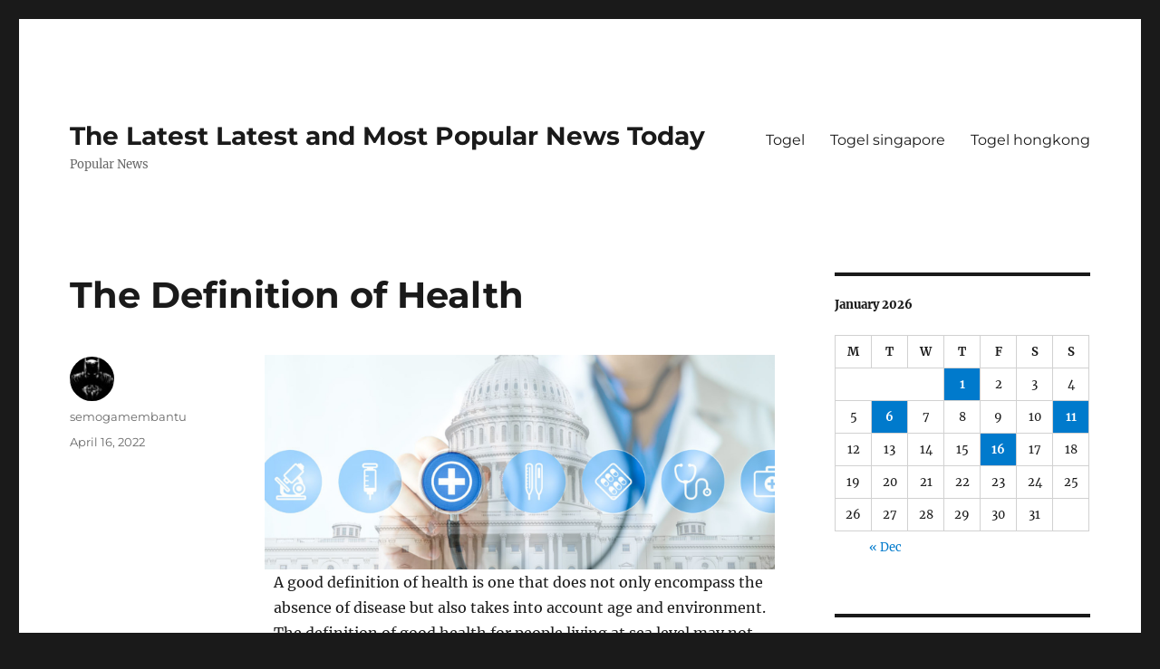

--- FILE ---
content_type: text/html; charset=UTF-8
request_url: http://toshangrilainn.com/the-definition-of-health-14/
body_size: 11850
content:
<!DOCTYPE html>
<html lang="en-US" class="no-js">
<head>
	<meta charset="UTF-8">
	<meta name="viewport" content="width=device-width, initial-scale=1.0">
	<link rel="profile" href="https://gmpg.org/xfn/11">
		<script>
(function(html){html.className = html.className.replace(/\bno-js\b/,'js')})(document.documentElement);
//# sourceURL=twentysixteen_javascript_detection
</script>
<meta name='robots' content='index, follow, max-image-preview:large, max-snippet:-1, max-video-preview:-1' />

	<!-- This site is optimized with the Yoast SEO plugin v26.7 - https://yoast.com/wordpress/plugins/seo/ -->
	<title>Understanding Health: Definition and Key Concepts Explained</title>
	<meta name="description" content="Discover the true meaning of health, exploring physical, mental, and social well-being. Learn how to achieve a balanced, healthy life." />
	<link rel="canonical" href="https://toshangrilainn.com/the-definition-of-health-14/" />
	<meta property="og:locale" content="en_US" />
	<meta property="og:type" content="article" />
	<meta property="og:title" content="Understanding Health: Definition and Key Concepts Explained" />
	<meta property="og:description" content="Discover the true meaning of health, exploring physical, mental, and social well-being. Learn how to achieve a balanced, healthy life." />
	<meta property="og:url" content="https://toshangrilainn.com/the-definition-of-health-14/" />
	<meta property="og:site_name" content="The Latest Latest and Most Popular News Today" />
	<meta property="article:published_time" content="2022-04-16T21:56:33+00:00" />
	<meta property="og:image" content="https://i.imgur.com/x41AOAt.jpg" />
	<meta name="author" content="semogamembantu" />
	<meta name="twitter:card" content="summary_large_image" />
	<meta name="twitter:label1" content="Written by" />
	<meta name="twitter:data1" content="semogamembantu" />
	<meta name="twitter:label2" content="Est. reading time" />
	<meta name="twitter:data2" content="2 minutes" />
	<script type="application/ld+json" class="yoast-schema-graph">{"@context":"https://schema.org","@graph":[{"@type":"Article","@id":"https://toshangrilainn.com/the-definition-of-health-14/#article","isPartOf":{"@id":"https://toshangrilainn.com/the-definition-of-health-14/"},"author":{"name":"semogamembantu","@id":"http://toshangrilainn.com/#/schema/person/4a6ab14fed24fd38266b55a349eea5d4"},"headline":"The Definition of Health","datePublished":"2022-04-16T21:56:33+00:00","mainEntityOfPage":{"@id":"https://toshangrilainn.com/the-definition-of-health-14/"},"wordCount":492,"image":{"@id":"https://toshangrilainn.com/the-definition-of-health-14/#primaryimage"},"thumbnailUrl":"https://i.imgur.com/x41AOAt.jpg","articleSection":["Breaking News"],"inLanguage":"en-US"},{"@type":"WebPage","@id":"https://toshangrilainn.com/the-definition-of-health-14/","url":"https://toshangrilainn.com/the-definition-of-health-14/","name":"Understanding Health: Definition and Key Concepts Explained","isPartOf":{"@id":"http://toshangrilainn.com/#website"},"primaryImageOfPage":{"@id":"https://toshangrilainn.com/the-definition-of-health-14/#primaryimage"},"image":{"@id":"https://toshangrilainn.com/the-definition-of-health-14/#primaryimage"},"thumbnailUrl":"https://i.imgur.com/x41AOAt.jpg","datePublished":"2022-04-16T21:56:33+00:00","author":{"@id":"http://toshangrilainn.com/#/schema/person/4a6ab14fed24fd38266b55a349eea5d4"},"description":"Discover the true meaning of health, exploring physical, mental, and social well-being. Learn how to achieve a balanced, healthy life.","breadcrumb":{"@id":"https://toshangrilainn.com/the-definition-of-health-14/#breadcrumb"},"inLanguage":"en-US","potentialAction":[{"@type":"ReadAction","target":["https://toshangrilainn.com/the-definition-of-health-14/"]}]},{"@type":"ImageObject","inLanguage":"en-US","@id":"https://toshangrilainn.com/the-definition-of-health-14/#primaryimage","url":"https://i.imgur.com/x41AOAt.jpg","contentUrl":"https://i.imgur.com/x41AOAt.jpg"},{"@type":"BreadcrumbList","@id":"https://toshangrilainn.com/the-definition-of-health-14/#breadcrumb","itemListElement":[{"@type":"ListItem","position":1,"name":"Home","item":"http://toshangrilainn.com/"},{"@type":"ListItem","position":2,"name":"The Definition of Health"}]},{"@type":"WebSite","@id":"http://toshangrilainn.com/#website","url":"http://toshangrilainn.com/","name":"The Latest Latest and Most Popular News Today","description":"Popular News","potentialAction":[{"@type":"SearchAction","target":{"@type":"EntryPoint","urlTemplate":"http://toshangrilainn.com/?s={search_term_string}"},"query-input":{"@type":"PropertyValueSpecification","valueRequired":true,"valueName":"search_term_string"}}],"inLanguage":"en-US"},{"@type":"Person","@id":"http://toshangrilainn.com/#/schema/person/4a6ab14fed24fd38266b55a349eea5d4","name":"semogamembantu","image":{"@type":"ImageObject","inLanguage":"en-US","@id":"http://toshangrilainn.com/#/schema/person/image/","url":"https://secure.gravatar.com/avatar/79e4f95737397fa3bbda16d87679fe928462d63e8371d690e04fa9e7c02ad698?s=96&d=mm&r=g","contentUrl":"https://secure.gravatar.com/avatar/79e4f95737397fa3bbda16d87679fe928462d63e8371d690e04fa9e7c02ad698?s=96&d=mm&r=g","caption":"semogamembantu"},"sameAs":["https://toshangrilainn.com"],"url":"http://toshangrilainn.com/author/semogamembantu/"}]}</script>
	<!-- / Yoast SEO plugin. -->


<link rel="alternate" type="application/rss+xml" title="The Latest Latest and Most Popular News Today &raquo; Feed" href="http://toshangrilainn.com/feed/" />
<link rel="alternate" title="oEmbed (JSON)" type="application/json+oembed" href="http://toshangrilainn.com/wp-json/oembed/1.0/embed?url=http%3A%2F%2Ftoshangrilainn.com%2Fthe-definition-of-health-14%2F" />
<link rel="alternate" title="oEmbed (XML)" type="text/xml+oembed" href="http://toshangrilainn.com/wp-json/oembed/1.0/embed?url=http%3A%2F%2Ftoshangrilainn.com%2Fthe-definition-of-health-14%2F&#038;format=xml" />
<style id='wp-img-auto-sizes-contain-inline-css'>
img:is([sizes=auto i],[sizes^="auto," i]){contain-intrinsic-size:3000px 1500px}
/*# sourceURL=wp-img-auto-sizes-contain-inline-css */
</style>
<style id='wp-emoji-styles-inline-css'>

	img.wp-smiley, img.emoji {
		display: inline !important;
		border: none !important;
		box-shadow: none !important;
		height: 1em !important;
		width: 1em !important;
		margin: 0 0.07em !important;
		vertical-align: -0.1em !important;
		background: none !important;
		padding: 0 !important;
	}
/*# sourceURL=wp-emoji-styles-inline-css */
</style>
<style id='wp-block-library-inline-css'>
:root{--wp-block-synced-color:#7a00df;--wp-block-synced-color--rgb:122,0,223;--wp-bound-block-color:var(--wp-block-synced-color);--wp-editor-canvas-background:#ddd;--wp-admin-theme-color:#007cba;--wp-admin-theme-color--rgb:0,124,186;--wp-admin-theme-color-darker-10:#006ba1;--wp-admin-theme-color-darker-10--rgb:0,107,160.5;--wp-admin-theme-color-darker-20:#005a87;--wp-admin-theme-color-darker-20--rgb:0,90,135;--wp-admin-border-width-focus:2px}@media (min-resolution:192dpi){:root{--wp-admin-border-width-focus:1.5px}}.wp-element-button{cursor:pointer}:root .has-very-light-gray-background-color{background-color:#eee}:root .has-very-dark-gray-background-color{background-color:#313131}:root .has-very-light-gray-color{color:#eee}:root .has-very-dark-gray-color{color:#313131}:root .has-vivid-green-cyan-to-vivid-cyan-blue-gradient-background{background:linear-gradient(135deg,#00d084,#0693e3)}:root .has-purple-crush-gradient-background{background:linear-gradient(135deg,#34e2e4,#4721fb 50%,#ab1dfe)}:root .has-hazy-dawn-gradient-background{background:linear-gradient(135deg,#faaca8,#dad0ec)}:root .has-subdued-olive-gradient-background{background:linear-gradient(135deg,#fafae1,#67a671)}:root .has-atomic-cream-gradient-background{background:linear-gradient(135deg,#fdd79a,#004a59)}:root .has-nightshade-gradient-background{background:linear-gradient(135deg,#330968,#31cdcf)}:root .has-midnight-gradient-background{background:linear-gradient(135deg,#020381,#2874fc)}:root{--wp--preset--font-size--normal:16px;--wp--preset--font-size--huge:42px}.has-regular-font-size{font-size:1em}.has-larger-font-size{font-size:2.625em}.has-normal-font-size{font-size:var(--wp--preset--font-size--normal)}.has-huge-font-size{font-size:var(--wp--preset--font-size--huge)}.has-text-align-center{text-align:center}.has-text-align-left{text-align:left}.has-text-align-right{text-align:right}.has-fit-text{white-space:nowrap!important}#end-resizable-editor-section{display:none}.aligncenter{clear:both}.items-justified-left{justify-content:flex-start}.items-justified-center{justify-content:center}.items-justified-right{justify-content:flex-end}.items-justified-space-between{justify-content:space-between}.screen-reader-text{border:0;clip-path:inset(50%);height:1px;margin:-1px;overflow:hidden;padding:0;position:absolute;width:1px;word-wrap:normal!important}.screen-reader-text:focus{background-color:#ddd;clip-path:none;color:#444;display:block;font-size:1em;height:auto;left:5px;line-height:normal;padding:15px 23px 14px;text-decoration:none;top:5px;width:auto;z-index:100000}html :where(.has-border-color){border-style:solid}html :where([style*=border-top-color]){border-top-style:solid}html :where([style*=border-right-color]){border-right-style:solid}html :where([style*=border-bottom-color]){border-bottom-style:solid}html :where([style*=border-left-color]){border-left-style:solid}html :where([style*=border-width]){border-style:solid}html :where([style*=border-top-width]){border-top-style:solid}html :where([style*=border-right-width]){border-right-style:solid}html :where([style*=border-bottom-width]){border-bottom-style:solid}html :where([style*=border-left-width]){border-left-style:solid}html :where(img[class*=wp-image-]){height:auto;max-width:100%}:where(figure){margin:0 0 1em}html :where(.is-position-sticky){--wp-admin--admin-bar--position-offset:var(--wp-admin--admin-bar--height,0px)}@media screen and (max-width:600px){html :where(.is-position-sticky){--wp-admin--admin-bar--position-offset:0px}}

/*# sourceURL=wp-block-library-inline-css */
</style><style id='global-styles-inline-css'>
:root{--wp--preset--aspect-ratio--square: 1;--wp--preset--aspect-ratio--4-3: 4/3;--wp--preset--aspect-ratio--3-4: 3/4;--wp--preset--aspect-ratio--3-2: 3/2;--wp--preset--aspect-ratio--2-3: 2/3;--wp--preset--aspect-ratio--16-9: 16/9;--wp--preset--aspect-ratio--9-16: 9/16;--wp--preset--color--black: #000000;--wp--preset--color--cyan-bluish-gray: #abb8c3;--wp--preset--color--white: #fff;--wp--preset--color--pale-pink: #f78da7;--wp--preset--color--vivid-red: #cf2e2e;--wp--preset--color--luminous-vivid-orange: #ff6900;--wp--preset--color--luminous-vivid-amber: #fcb900;--wp--preset--color--light-green-cyan: #7bdcb5;--wp--preset--color--vivid-green-cyan: #00d084;--wp--preset--color--pale-cyan-blue: #8ed1fc;--wp--preset--color--vivid-cyan-blue: #0693e3;--wp--preset--color--vivid-purple: #9b51e0;--wp--preset--color--dark-gray: #1a1a1a;--wp--preset--color--medium-gray: #686868;--wp--preset--color--light-gray: #e5e5e5;--wp--preset--color--blue-gray: #4d545c;--wp--preset--color--bright-blue: #007acc;--wp--preset--color--light-blue: #9adffd;--wp--preset--color--dark-brown: #402b30;--wp--preset--color--medium-brown: #774e24;--wp--preset--color--dark-red: #640c1f;--wp--preset--color--bright-red: #ff675f;--wp--preset--color--yellow: #ffef8e;--wp--preset--gradient--vivid-cyan-blue-to-vivid-purple: linear-gradient(135deg,rgb(6,147,227) 0%,rgb(155,81,224) 100%);--wp--preset--gradient--light-green-cyan-to-vivid-green-cyan: linear-gradient(135deg,rgb(122,220,180) 0%,rgb(0,208,130) 100%);--wp--preset--gradient--luminous-vivid-amber-to-luminous-vivid-orange: linear-gradient(135deg,rgb(252,185,0) 0%,rgb(255,105,0) 100%);--wp--preset--gradient--luminous-vivid-orange-to-vivid-red: linear-gradient(135deg,rgb(255,105,0) 0%,rgb(207,46,46) 100%);--wp--preset--gradient--very-light-gray-to-cyan-bluish-gray: linear-gradient(135deg,rgb(238,238,238) 0%,rgb(169,184,195) 100%);--wp--preset--gradient--cool-to-warm-spectrum: linear-gradient(135deg,rgb(74,234,220) 0%,rgb(151,120,209) 20%,rgb(207,42,186) 40%,rgb(238,44,130) 60%,rgb(251,105,98) 80%,rgb(254,248,76) 100%);--wp--preset--gradient--blush-light-purple: linear-gradient(135deg,rgb(255,206,236) 0%,rgb(152,150,240) 100%);--wp--preset--gradient--blush-bordeaux: linear-gradient(135deg,rgb(254,205,165) 0%,rgb(254,45,45) 50%,rgb(107,0,62) 100%);--wp--preset--gradient--luminous-dusk: linear-gradient(135deg,rgb(255,203,112) 0%,rgb(199,81,192) 50%,rgb(65,88,208) 100%);--wp--preset--gradient--pale-ocean: linear-gradient(135deg,rgb(255,245,203) 0%,rgb(182,227,212) 50%,rgb(51,167,181) 100%);--wp--preset--gradient--electric-grass: linear-gradient(135deg,rgb(202,248,128) 0%,rgb(113,206,126) 100%);--wp--preset--gradient--midnight: linear-gradient(135deg,rgb(2,3,129) 0%,rgb(40,116,252) 100%);--wp--preset--font-size--small: 13px;--wp--preset--font-size--medium: 20px;--wp--preset--font-size--large: 36px;--wp--preset--font-size--x-large: 42px;--wp--preset--spacing--20: 0.44rem;--wp--preset--spacing--30: 0.67rem;--wp--preset--spacing--40: 1rem;--wp--preset--spacing--50: 1.5rem;--wp--preset--spacing--60: 2.25rem;--wp--preset--spacing--70: 3.38rem;--wp--preset--spacing--80: 5.06rem;--wp--preset--shadow--natural: 6px 6px 9px rgba(0, 0, 0, 0.2);--wp--preset--shadow--deep: 12px 12px 50px rgba(0, 0, 0, 0.4);--wp--preset--shadow--sharp: 6px 6px 0px rgba(0, 0, 0, 0.2);--wp--preset--shadow--outlined: 6px 6px 0px -3px rgb(255, 255, 255), 6px 6px rgb(0, 0, 0);--wp--preset--shadow--crisp: 6px 6px 0px rgb(0, 0, 0);}:where(.is-layout-flex){gap: 0.5em;}:where(.is-layout-grid){gap: 0.5em;}body .is-layout-flex{display: flex;}.is-layout-flex{flex-wrap: wrap;align-items: center;}.is-layout-flex > :is(*, div){margin: 0;}body .is-layout-grid{display: grid;}.is-layout-grid > :is(*, div){margin: 0;}:where(.wp-block-columns.is-layout-flex){gap: 2em;}:where(.wp-block-columns.is-layout-grid){gap: 2em;}:where(.wp-block-post-template.is-layout-flex){gap: 1.25em;}:where(.wp-block-post-template.is-layout-grid){gap: 1.25em;}.has-black-color{color: var(--wp--preset--color--black) !important;}.has-cyan-bluish-gray-color{color: var(--wp--preset--color--cyan-bluish-gray) !important;}.has-white-color{color: var(--wp--preset--color--white) !important;}.has-pale-pink-color{color: var(--wp--preset--color--pale-pink) !important;}.has-vivid-red-color{color: var(--wp--preset--color--vivid-red) !important;}.has-luminous-vivid-orange-color{color: var(--wp--preset--color--luminous-vivid-orange) !important;}.has-luminous-vivid-amber-color{color: var(--wp--preset--color--luminous-vivid-amber) !important;}.has-light-green-cyan-color{color: var(--wp--preset--color--light-green-cyan) !important;}.has-vivid-green-cyan-color{color: var(--wp--preset--color--vivid-green-cyan) !important;}.has-pale-cyan-blue-color{color: var(--wp--preset--color--pale-cyan-blue) !important;}.has-vivid-cyan-blue-color{color: var(--wp--preset--color--vivid-cyan-blue) !important;}.has-vivid-purple-color{color: var(--wp--preset--color--vivid-purple) !important;}.has-black-background-color{background-color: var(--wp--preset--color--black) !important;}.has-cyan-bluish-gray-background-color{background-color: var(--wp--preset--color--cyan-bluish-gray) !important;}.has-white-background-color{background-color: var(--wp--preset--color--white) !important;}.has-pale-pink-background-color{background-color: var(--wp--preset--color--pale-pink) !important;}.has-vivid-red-background-color{background-color: var(--wp--preset--color--vivid-red) !important;}.has-luminous-vivid-orange-background-color{background-color: var(--wp--preset--color--luminous-vivid-orange) !important;}.has-luminous-vivid-amber-background-color{background-color: var(--wp--preset--color--luminous-vivid-amber) !important;}.has-light-green-cyan-background-color{background-color: var(--wp--preset--color--light-green-cyan) !important;}.has-vivid-green-cyan-background-color{background-color: var(--wp--preset--color--vivid-green-cyan) !important;}.has-pale-cyan-blue-background-color{background-color: var(--wp--preset--color--pale-cyan-blue) !important;}.has-vivid-cyan-blue-background-color{background-color: var(--wp--preset--color--vivid-cyan-blue) !important;}.has-vivid-purple-background-color{background-color: var(--wp--preset--color--vivid-purple) !important;}.has-black-border-color{border-color: var(--wp--preset--color--black) !important;}.has-cyan-bluish-gray-border-color{border-color: var(--wp--preset--color--cyan-bluish-gray) !important;}.has-white-border-color{border-color: var(--wp--preset--color--white) !important;}.has-pale-pink-border-color{border-color: var(--wp--preset--color--pale-pink) !important;}.has-vivid-red-border-color{border-color: var(--wp--preset--color--vivid-red) !important;}.has-luminous-vivid-orange-border-color{border-color: var(--wp--preset--color--luminous-vivid-orange) !important;}.has-luminous-vivid-amber-border-color{border-color: var(--wp--preset--color--luminous-vivid-amber) !important;}.has-light-green-cyan-border-color{border-color: var(--wp--preset--color--light-green-cyan) !important;}.has-vivid-green-cyan-border-color{border-color: var(--wp--preset--color--vivid-green-cyan) !important;}.has-pale-cyan-blue-border-color{border-color: var(--wp--preset--color--pale-cyan-blue) !important;}.has-vivid-cyan-blue-border-color{border-color: var(--wp--preset--color--vivid-cyan-blue) !important;}.has-vivid-purple-border-color{border-color: var(--wp--preset--color--vivid-purple) !important;}.has-vivid-cyan-blue-to-vivid-purple-gradient-background{background: var(--wp--preset--gradient--vivid-cyan-blue-to-vivid-purple) !important;}.has-light-green-cyan-to-vivid-green-cyan-gradient-background{background: var(--wp--preset--gradient--light-green-cyan-to-vivid-green-cyan) !important;}.has-luminous-vivid-amber-to-luminous-vivid-orange-gradient-background{background: var(--wp--preset--gradient--luminous-vivid-amber-to-luminous-vivid-orange) !important;}.has-luminous-vivid-orange-to-vivid-red-gradient-background{background: var(--wp--preset--gradient--luminous-vivid-orange-to-vivid-red) !important;}.has-very-light-gray-to-cyan-bluish-gray-gradient-background{background: var(--wp--preset--gradient--very-light-gray-to-cyan-bluish-gray) !important;}.has-cool-to-warm-spectrum-gradient-background{background: var(--wp--preset--gradient--cool-to-warm-spectrum) !important;}.has-blush-light-purple-gradient-background{background: var(--wp--preset--gradient--blush-light-purple) !important;}.has-blush-bordeaux-gradient-background{background: var(--wp--preset--gradient--blush-bordeaux) !important;}.has-luminous-dusk-gradient-background{background: var(--wp--preset--gradient--luminous-dusk) !important;}.has-pale-ocean-gradient-background{background: var(--wp--preset--gradient--pale-ocean) !important;}.has-electric-grass-gradient-background{background: var(--wp--preset--gradient--electric-grass) !important;}.has-midnight-gradient-background{background: var(--wp--preset--gradient--midnight) !important;}.has-small-font-size{font-size: var(--wp--preset--font-size--small) !important;}.has-medium-font-size{font-size: var(--wp--preset--font-size--medium) !important;}.has-large-font-size{font-size: var(--wp--preset--font-size--large) !important;}.has-x-large-font-size{font-size: var(--wp--preset--font-size--x-large) !important;}
/*# sourceURL=global-styles-inline-css */
</style>

<style id='classic-theme-styles-inline-css'>
/*! This file is auto-generated */
.wp-block-button__link{color:#fff;background-color:#32373c;border-radius:9999px;box-shadow:none;text-decoration:none;padding:calc(.667em + 2px) calc(1.333em + 2px);font-size:1.125em}.wp-block-file__button{background:#32373c;color:#fff;text-decoration:none}
/*# sourceURL=/wp-includes/css/classic-themes.min.css */
</style>
<link rel='stylesheet' id='twentysixteen-fonts-css' href='http://toshangrilainn.com/wp-content/themes/twentysixteen/fonts/merriweather-plus-montserrat-plus-inconsolata.css?ver=20230328' media='all' />
<link rel='stylesheet' id='genericons-css' href='http://toshangrilainn.com/wp-content/themes/twentysixteen/genericons/genericons.css?ver=20251101' media='all' />
<link rel='stylesheet' id='twentysixteen-style-css' href='http://toshangrilainn.com/wp-content/themes/twentysixteen/style.css?ver=20251202' media='all' />
<link rel='stylesheet' id='twentysixteen-block-style-css' href='http://toshangrilainn.com/wp-content/themes/twentysixteen/css/blocks.css?ver=20240817' media='all' />
<script src="http://toshangrilainn.com/wp-includes/js/jquery/jquery.min.js?ver=3.7.1" id="jquery-core-js"></script>
<script src="http://toshangrilainn.com/wp-includes/js/jquery/jquery-migrate.min.js?ver=3.4.1" id="jquery-migrate-js"></script>
<script id="twentysixteen-script-js-extra">
var screenReaderText = {"expand":"expand child menu","collapse":"collapse child menu"};
//# sourceURL=twentysixteen-script-js-extra
</script>
<script src="http://toshangrilainn.com/wp-content/themes/twentysixteen/js/functions.js?ver=20230629" id="twentysixteen-script-js" defer data-wp-strategy="defer"></script>
<link rel="https://api.w.org/" href="http://toshangrilainn.com/wp-json/" /><link rel="alternate" title="JSON" type="application/json" href="http://toshangrilainn.com/wp-json/wp/v2/posts/619" /><link rel="EditURI" type="application/rsd+xml" title="RSD" href="http://toshangrilainn.com/xmlrpc.php?rsd" />
<meta name="generator" content="WordPress 6.9" />
<link rel='shortlink' href='http://toshangrilainn.com/?p=619' />
</head>

<body class="wp-singular post-template-default single single-post postid-619 single-format-standard wp-embed-responsive wp-theme-twentysixteen">
<div id="page" class="site">
	<div class="site-inner">
		<a class="skip-link screen-reader-text" href="#content">
			Skip to content		</a>

		<header id="masthead" class="site-header">
			<div class="site-header-main">
				<div class="site-branding">
											<p class="site-title"><a href="http://toshangrilainn.com/" rel="home" >The Latest Latest and Most Popular News Today</a></p>
												<p class="site-description">Popular News</p>
									</div><!-- .site-branding -->

									<button id="menu-toggle" class="menu-toggle">Menu</button>

					<div id="site-header-menu" class="site-header-menu">
													<nav id="site-navigation" class="main-navigation" aria-label="Primary Menu">
								<div class="menu-top-container"><ul id="menu-top" class="primary-menu"><li id="menu-item-295" class="menu-item menu-item-type-custom menu-item-object-custom menu-item-295"><a href="https://section809panel.org/">Togel</a></li>
<li id="menu-item-596" class="menu-item menu-item-type-custom menu-item-object-custom menu-item-596"><a href="https://tallyconnection.com/">Togel singapore</a></li>
<li id="menu-item-1143" class="menu-item menu-item-type-custom menu-item-object-custom menu-item-1143"><a href="https://www.filacp2020puntacana.org/">Togel hongkong</a></li>
</ul></div>							</nav><!-- .main-navigation -->
						
											</div><!-- .site-header-menu -->
							</div><!-- .site-header-main -->

					</header><!-- .site-header -->

		<div id="content" class="site-content">

<div id="primary" class="content-area">
	<main id="main" class="site-main">
		
<article id="post-619" class="post-619 post type-post status-publish format-standard hentry category-breaking-news">
	<header class="entry-header">
		<h1 class="entry-title">The Definition of Health</h1>	</header><!-- .entry-header -->

	
	
	<div class="entry-content">
		<p><img decoding="async" align="right" style="max-width:44% height:auto; margin:0px 10px; width:auto; max-height:296px;" src="https://i.imgur.com/x41AOAt.jpg" alt="health">  </p>
<p>A good definition of health is one that does not only encompass the absence of disease but also takes into account age and environment. The definition of good health for people living at sea level may not apply to a mountain dweller. A mountain person may suffer from shortness of breath and anemia while living at sea level. The definition of health for an entire nation must be flexible and allow for changes in the environment. For example, a mountain dweller may have heart attacks if they are shovelling snow, and an urban dweller might suffer from shortness of breath and anemia if they have to climb a mountain.</p>
<p>While disease is often easily defined and quantified, health is not that easy to define. A simple rash, for example, could be defined as a healthy response. A more severe reaction could result in anaphylactic shock and even coma. Health, in contrast, is an abstract concept, and a nebulous concept. This makes it difficult to measure, define, and improve. For this reason, it is essential that health be defined according to individual circumstances.</p>
<p>The physical and social environment have a huge influence on one&#8217;s health. Environmental factors include clean air and water, affordable housing, safe communities, and safe roads. Health is directly influenced by the way we live, including our diet and exercise, and other factors. We cannot ignore the importance of social and economic conditions, as they can make or break a person&#8217;s well-being. However, inequity in these factors can cause illness.</p>
<p>Another definition of health is &#8216;complete health&#8217;. Having complete wellbeing at all times is unrealistic. Very few people will achieve that state of health. It is also counterproductive, as it fails to consider chronic illnesses and disabilities. Furthermore, this definition is a false construct, contributing to the overmedicalisation of society. For this reason, it is essential to have a holistic view of health. There are many ways to define health, and we can choose the one that best suits us.</p>
<p>The WHO supports other members of the UN family. The Economic and Social Council, General Assembly, and United Nations Population Fund address various health issues. The Joint United Nations Programme on HIV/AIDS (UNAIDS) addresses issues affecting people&#8217;s health. The United Nations Population Fund, on the other hand, supports efforts in maternal, adolescent, and child health. Finally, the United Nations Children&#8217;s Fund supports activities that promote health. In short, there is no shortage of ways to promote health and well-being.</p>
<p>Mental health and physical health are intrinsically linked. Evidence of the relationship has accumulated in recent decades, challenging the historical notion of mind-body duality. The mechanisms that facilitate the association of the two are behavioural, social, and physiological, and have a bi-directional nature. As a result, mental health is an important part of overall health. But defining physical health and mental health is more complex. So how can we assess our health?</p>
	</div><!-- .entry-content -->

	<footer class="entry-footer">
		<span class="byline"><img alt='' src='https://secure.gravatar.com/avatar/79e4f95737397fa3bbda16d87679fe928462d63e8371d690e04fa9e7c02ad698?s=49&#038;d=mm&#038;r=g' srcset='https://secure.gravatar.com/avatar/79e4f95737397fa3bbda16d87679fe928462d63e8371d690e04fa9e7c02ad698?s=98&#038;d=mm&#038;r=g 2x' class='avatar avatar-49 photo' height='49' width='49' decoding='async'/><span class="screen-reader-text">Author </span><span class="author vcard"><a class="url fn n" href="http://toshangrilainn.com/author/semogamembantu/">semogamembantu</a></span></span><span class="posted-on"><span class="screen-reader-text">Posted on </span><a href="http://toshangrilainn.com/the-definition-of-health-14/" rel="bookmark"><time class="entry-date published updated" datetime="2022-04-16T21:56:33+00:00">April 16, 2022</time></a></span>			</footer><!-- .entry-footer -->
</article><!-- #post-619 -->

	<nav class="navigation post-navigation" aria-label="Posts">
		<h2 class="screen-reader-text">Post navigation</h2>
		<div class="nav-links"><div class="nav-previous"><a href="http://toshangrilainn.com/video-games-a-fun-and-addictive-way-to-pass-the-time/" rel="prev"><span class="meta-nav" aria-hidden="true">Previous</span> <span class="screen-reader-text">Previous post:</span> <span class="post-title">Video Games &#8211; A Fun and Addictive Way to Pass the Time</span></a></div><div class="nav-next"><a href="http://toshangrilainn.com/how-to-win-big-in-togel/" rel="next"><span class="meta-nav" aria-hidden="true">Next</span> <span class="screen-reader-text">Next post:</span> <span class="post-title">How to Win Big in Togel</span></a></div></div>
	</nav>
	</main><!-- .site-main -->

	
</div><!-- .content-area -->


	<aside id="secondary" class="sidebar widget-area">
		<section id="calendar-2" class="widget widget_calendar"><div id="calendar_wrap" class="calendar_wrap"><table id="wp-calendar" class="wp-calendar-table">
	<caption>January 2026</caption>
	<thead>
	<tr>
		<th scope="col" aria-label="Monday">M</th>
		<th scope="col" aria-label="Tuesday">T</th>
		<th scope="col" aria-label="Wednesday">W</th>
		<th scope="col" aria-label="Thursday">T</th>
		<th scope="col" aria-label="Friday">F</th>
		<th scope="col" aria-label="Saturday">S</th>
		<th scope="col" aria-label="Sunday">S</th>
	</tr>
	</thead>
	<tbody>
	<tr>
		<td colspan="3" class="pad">&nbsp;</td><td><a href="http://toshangrilainn.com/2026/01/01/" aria-label="Posts published on January 1, 2026">1</a></td><td>2</td><td>3</td><td>4</td>
	</tr>
	<tr>
		<td>5</td><td><a href="http://toshangrilainn.com/2026/01/06/" aria-label="Posts published on January 6, 2026">6</a></td><td>7</td><td>8</td><td>9</td><td>10</td><td><a href="http://toshangrilainn.com/2026/01/11/" aria-label="Posts published on January 11, 2026">11</a></td>
	</tr>
	<tr>
		<td>12</td><td>13</td><td>14</td><td>15</td><td><a href="http://toshangrilainn.com/2026/01/16/" aria-label="Posts published on January 16, 2026">16</a></td><td>17</td><td>18</td>
	</tr>
	<tr>
		<td id="today">19</td><td>20</td><td>21</td><td>22</td><td>23</td><td>24</td><td>25</td>
	</tr>
	<tr>
		<td>26</td><td>27</td><td>28</td><td>29</td><td>30</td><td>31</td>
		<td class="pad" colspan="1">&nbsp;</td>
	</tr>
	</tbody>
	</table><nav aria-label="Previous and next months" class="wp-calendar-nav">
		<span class="wp-calendar-nav-prev"><a href="http://toshangrilainn.com/2025/12/">&laquo; Dec</a></span>
		<span class="pad">&nbsp;</span>
		<span class="wp-calendar-nav-next">&nbsp;</span>
	</nav></div></section><section id="text-2" class="widget widget_text"><h2 class="widget-title">ADS</h2>			<div class="textwidget"><p><a href="http://161.35.98.87/">Togel</a></p>
<p><a href="https://apssr.com/">Pengeluaran SGP</a></p>
<p><a href="https://chnine.com/">keluaran sgp</a></p>
<p><a href="https://www.mroindonesia.com/">sbobet</a></p>
<p><a href="https://www.zuwenainternationalschool.com/fees-structure/"><span data-sheets-root="1">slot deposit pulsa 5000</span></a></p>
</div>
		</section><section id="archives-2" class="widget widget_archive"><h2 class="widget-title">Archives</h2><nav aria-label="Archives">
			<ul>
					<li><a href='http://toshangrilainn.com/2026/01/'>January 2026</a></li>
	<li><a href='http://toshangrilainn.com/2025/12/'>December 2025</a></li>
	<li><a href='http://toshangrilainn.com/2025/11/'>November 2025</a></li>
	<li><a href='http://toshangrilainn.com/2025/10/'>October 2025</a></li>
	<li><a href='http://toshangrilainn.com/2025/09/'>September 2025</a></li>
	<li><a href='http://toshangrilainn.com/2025/08/'>August 2025</a></li>
	<li><a href='http://toshangrilainn.com/2025/07/'>July 2025</a></li>
	<li><a href='http://toshangrilainn.com/2025/06/'>June 2025</a></li>
	<li><a href='http://toshangrilainn.com/2025/05/'>May 2025</a></li>
	<li><a href='http://toshangrilainn.com/2025/04/'>April 2025</a></li>
	<li><a href='http://toshangrilainn.com/2025/03/'>March 2025</a></li>
	<li><a href='http://toshangrilainn.com/2025/02/'>February 2025</a></li>
	<li><a href='http://toshangrilainn.com/2025/01/'>January 2025</a></li>
	<li><a href='http://toshangrilainn.com/2024/12/'>December 2024</a></li>
	<li><a href='http://toshangrilainn.com/2024/11/'>November 2024</a></li>
	<li><a href='http://toshangrilainn.com/2024/10/'>October 2024</a></li>
	<li><a href='http://toshangrilainn.com/2024/09/'>September 2024</a></li>
	<li><a href='http://toshangrilainn.com/2024/08/'>August 2024</a></li>
	<li><a href='http://toshangrilainn.com/2024/07/'>July 2024</a></li>
	<li><a href='http://toshangrilainn.com/2024/06/'>June 2024</a></li>
	<li><a href='http://toshangrilainn.com/2024/05/'>May 2024</a></li>
	<li><a href='http://toshangrilainn.com/2024/04/'>April 2024</a></li>
	<li><a href='http://toshangrilainn.com/2024/03/'>March 2024</a></li>
	<li><a href='http://toshangrilainn.com/2024/02/'>February 2024</a></li>
	<li><a href='http://toshangrilainn.com/2024/01/'>January 2024</a></li>
	<li><a href='http://toshangrilainn.com/2023/12/'>December 2023</a></li>
	<li><a href='http://toshangrilainn.com/2023/11/'>November 2023</a></li>
	<li><a href='http://toshangrilainn.com/2023/10/'>October 2023</a></li>
	<li><a href='http://toshangrilainn.com/2023/09/'>September 2023</a></li>
	<li><a href='http://toshangrilainn.com/2023/08/'>August 2023</a></li>
	<li><a href='http://toshangrilainn.com/2023/07/'>July 2023</a></li>
	<li><a href='http://toshangrilainn.com/2023/06/'>June 2023</a></li>
	<li><a href='http://toshangrilainn.com/2023/05/'>May 2023</a></li>
	<li><a href='http://toshangrilainn.com/2023/04/'>April 2023</a></li>
	<li><a href='http://toshangrilainn.com/2023/03/'>March 2023</a></li>
	<li><a href='http://toshangrilainn.com/2023/02/'>February 2023</a></li>
	<li><a href='http://toshangrilainn.com/2023/01/'>January 2023</a></li>
	<li><a href='http://toshangrilainn.com/2022/12/'>December 2022</a></li>
	<li><a href='http://toshangrilainn.com/2022/11/'>November 2022</a></li>
	<li><a href='http://toshangrilainn.com/2022/10/'>October 2022</a></li>
	<li><a href='http://toshangrilainn.com/2022/09/'>September 2022</a></li>
	<li><a href='http://toshangrilainn.com/2022/07/'>July 2022</a></li>
	<li><a href='http://toshangrilainn.com/2022/06/'>June 2022</a></li>
	<li><a href='http://toshangrilainn.com/2022/04/'>April 2022</a></li>
	<li><a href='http://toshangrilainn.com/2022/03/'>March 2022</a></li>
	<li><a href='http://toshangrilainn.com/2022/02/'>February 2022</a></li>
	<li><a href='http://toshangrilainn.com/2022/01/'>January 2022</a></li>
	<li><a href='http://toshangrilainn.com/2021/12/'>December 2021</a></li>
	<li><a href='http://toshangrilainn.com/2021/11/'>November 2021</a></li>
	<li><a href='http://toshangrilainn.com/2021/10/'>October 2021</a></li>
	<li><a href='http://toshangrilainn.com/2021/09/'>September 2021</a></li>
	<li><a href='http://toshangrilainn.com/2021/08/'>August 2021</a></li>
	<li><a href='http://toshangrilainn.com/2021/07/'>July 2021</a></li>
	<li><a href='http://toshangrilainn.com/2021/06/'>June 2021</a></li>
			</ul>

			</nav></section>
		<section id="recent-posts-2" class="widget widget_recent_entries">
		<h2 class="widget-title">Recent Posts</h2><nav aria-label="Recent Posts">
		<ul>
											<li>
					<a href="http://toshangrilainn.com/the-impact-of-modern-world-war-on-global-stability/">The Impact of Modern World War on Global Stability</a>
									</li>
											<li>
					<a href="http://toshangrilainn.com/human-power-crisis-in-state-conflict/">Human Power Crisis in State Conflict</a>
									</li>
											<li>
					<a href="http://toshangrilainn.com/global-conflict-the-impact-of-the-ukrainian-war-on-european-stability/">Global Conflict: The Impact of the Ukrainian War on European Stability</a>
									</li>
											<li>
					<a href="http://toshangrilainn.com/the-impact-of-rising-interest-rates-on-global-economic-growth/">The Impact of Rising Interest Rates on Global Economic Growth</a>
									</li>
											<li>
					<a href="http://toshangrilainn.com/geopolitical-dynamics-of-southeast-asia-in-the-modern-era/">Geopolitical Dynamics of Southeast Asia in the Modern Era</a>
									</li>
					</ul>

		</nav></section><section id="search-2" class="widget widget_search">
<form role="search" method="get" class="search-form" action="http://toshangrilainn.com/">
	<label>
		<span class="screen-reader-text">
			Search for:		</span>
		<input type="search" class="search-field" placeholder="Search &hellip;" value="" name="s" />
	</label>
	<button type="submit" class="search-submit"><span class="screen-reader-text">
		Search	</span></button>
</form>
</section><section id="categories-2" class="widget widget_categories"><h2 class="widget-title">Categories</h2><nav aria-label="Categories">
			<ul>
					<li class="cat-item cat-item-1"><a href="http://toshangrilainn.com/category/breaking-news/">Breaking News</a>
</li>
			</ul>

			</nav></section><section id="text-3" class="widget widget_text"><h2 class="widget-title">Advertisement</h2>			<div class="textwidget"><p><a href="http://192.81.215.80/">Data SGP</a></p>
<p><a href="https://especulacion.org/">Togel hongkong</a></p>
<p><a href="http://139.59.230.68/">Data hk</a></p>
<p><a href="https://www.lexingtonprep.com/">Togel singapore</a></p>
<p><a href="https://www.ensembleprojects.org/">Pragmatic play</a></p>
<p><a href="https://stroudnature.org/">Toto Macau</a></p>
<p><a href="https://dawgs-sportsbar.com/">Result Macau</a></p>
<p><a href="https://www.clearfieldconnected.org/"><span data-sheets-root="1">data kamboja</span></a></p>
<p><a href="https://cavemancoffeecavesf.com/"><span data-sheets-root="1">togel sgp</span></a></p>
<p><a href="https://socadido.org/"><span data-sheets-root="1">pengeluaran macau</span></a></p>
<p><a href="https://www.consulatalgerie-oujda.org/_ar/visa.php.html"><span style="color: #000000; font-size: 10pt; font-family: Arial;" data-sheets-root="1">toto macau</span></a></p>
<p><a href="https://lafondarestaurantbar.com/language/en/"><span data-sheets-root="1">slot deposit pulsa indosat</span></a></p>
<p><a href="https://revistadireito.com/blog-direito/"><span data-sheets-root="1">togel</span></a></p>
<p><a href="https://chelatacos.com/"><span data-sheets-root="1">togel macau hari ini</span></a></p>
<p><a href="https://www.spdn-cr.org/"><span data-sheets-root="1">pengeluaran macau</span></a></p>
<p><a href="https://www.nikuyano-curry.com/"><span data-sheets-root="1">toto macau</span></a></p>
<p><a href="https://gsvq.org/"><span data-sheets-root="1">toto hk</span></a></p>
<p><a href="https://208phoandveganboise.com/"><span data-sheets-root="1">data hk</span></a></p>
<p><a href="https://30thrumahsakit.com/"><span data-sheets-root="1">toto macau</span></a></p>
<p><a href="https://dlhlampungselatan.org/program/"><span data-sheets-root="1">data hk</span></a></p>
<p><a href="https://northzenmedia.org/contact-us/"><span data-sheets-root="1">togel macau</span></a></p>
<p><a href="https://farmersinnandtavern.com/"><span data-sheets-root="1">pengeluaran china</span></a></p>
<p><a href="https://www.acshr2024.org/"><span data-sheets-root="1">keluaran hk</span></a></p>
<p><a href="https://moveandwash.com/en/home"><span data-sheets-root="1">toto macua hari ini</span></a></p>
<p><a href="https://www.allupobar.com/"><span data-sheets-root="1">toto sdy</span></a></p>
<p><a href="https://greatlakescsmi.org/ontario/"><span data-sheets-root="1">data macau hari ini</span></a></p>
<p><a href="https://www.thebeaconhillpub.com/"><span data-sheets-root="1">togel sdy</span></a></p>
<p><a href="https://www.coffeeloungelucca.com/"><span data-sheets-root="1">togel sdy</span></a></p>
<p><a href="https://shinerrestaurant.com/"><span data-sheets-root="1">pengeluaran sdy</span></a></p>
<p><a href="https://souschefmyka.com/"><span data-sheets-root="1">keluaran sdy</span></a></p>
<p><a href="https://es-pal.org/"><span data-sheets-root="1">keluaran sdy</span></a></p>
<p>&nbsp;</p>
</div>
		</section>	</aside><!-- .sidebar .widget-area -->

		</div><!-- .site-content -->

		<footer id="colophon" class="site-footer">
							<nav class="main-navigation" aria-label="Footer Primary Menu">
					<div class="menu-top-container"><ul id="menu-top-1" class="primary-menu"><li class="menu-item menu-item-type-custom menu-item-object-custom menu-item-295"><a href="https://section809panel.org/">Togel</a></li>
<li class="menu-item menu-item-type-custom menu-item-object-custom menu-item-596"><a href="https://tallyconnection.com/">Togel singapore</a></li>
<li class="menu-item menu-item-type-custom menu-item-object-custom menu-item-1143"><a href="https://www.filacp2020puntacana.org/">Togel hongkong</a></li>
</ul></div>				</nav><!-- .main-navigation -->
			
			
			<div class="site-info">
								<span class="site-title"><a href="http://toshangrilainn.com/" rel="home">The Latest Latest and Most Popular News Today</a></span>
								<a href="https://wordpress.org/" class="imprint">
					Proudly powered by WordPress				</a>
			</div><!-- .site-info -->
		</footer><!-- .site-footer -->
	</div><!-- .site-inner -->
</div><!-- .site -->

<script type="speculationrules">
{"prefetch":[{"source":"document","where":{"and":[{"href_matches":"/*"},{"not":{"href_matches":["/wp-*.php","/wp-admin/*","/wp-content/uploads/*","/wp-content/*","/wp-content/plugins/*","/wp-content/themes/twentysixteen/*","/*\\?(.+)"]}},{"not":{"selector_matches":"a[rel~=\"nofollow\"]"}},{"not":{"selector_matches":".no-prefetch, .no-prefetch a"}}]},"eagerness":"conservative"}]}
</script>
<script id="wp-emoji-settings" type="application/json">
{"baseUrl":"https://s.w.org/images/core/emoji/17.0.2/72x72/","ext":".png","svgUrl":"https://s.w.org/images/core/emoji/17.0.2/svg/","svgExt":".svg","source":{"concatemoji":"http://toshangrilainn.com/wp-includes/js/wp-emoji-release.min.js?ver=6.9"}}
</script>
<script type="module">
/*! This file is auto-generated */
const a=JSON.parse(document.getElementById("wp-emoji-settings").textContent),o=(window._wpemojiSettings=a,"wpEmojiSettingsSupports"),s=["flag","emoji"];function i(e){try{var t={supportTests:e,timestamp:(new Date).valueOf()};sessionStorage.setItem(o,JSON.stringify(t))}catch(e){}}function c(e,t,n){e.clearRect(0,0,e.canvas.width,e.canvas.height),e.fillText(t,0,0);t=new Uint32Array(e.getImageData(0,0,e.canvas.width,e.canvas.height).data);e.clearRect(0,0,e.canvas.width,e.canvas.height),e.fillText(n,0,0);const a=new Uint32Array(e.getImageData(0,0,e.canvas.width,e.canvas.height).data);return t.every((e,t)=>e===a[t])}function p(e,t){e.clearRect(0,0,e.canvas.width,e.canvas.height),e.fillText(t,0,0);var n=e.getImageData(16,16,1,1);for(let e=0;e<n.data.length;e++)if(0!==n.data[e])return!1;return!0}function u(e,t,n,a){switch(t){case"flag":return n(e,"\ud83c\udff3\ufe0f\u200d\u26a7\ufe0f","\ud83c\udff3\ufe0f\u200b\u26a7\ufe0f")?!1:!n(e,"\ud83c\udde8\ud83c\uddf6","\ud83c\udde8\u200b\ud83c\uddf6")&&!n(e,"\ud83c\udff4\udb40\udc67\udb40\udc62\udb40\udc65\udb40\udc6e\udb40\udc67\udb40\udc7f","\ud83c\udff4\u200b\udb40\udc67\u200b\udb40\udc62\u200b\udb40\udc65\u200b\udb40\udc6e\u200b\udb40\udc67\u200b\udb40\udc7f");case"emoji":return!a(e,"\ud83e\u1fac8")}return!1}function f(e,t,n,a){let r;const o=(r="undefined"!=typeof WorkerGlobalScope&&self instanceof WorkerGlobalScope?new OffscreenCanvas(300,150):document.createElement("canvas")).getContext("2d",{willReadFrequently:!0}),s=(o.textBaseline="top",o.font="600 32px Arial",{});return e.forEach(e=>{s[e]=t(o,e,n,a)}),s}function r(e){var t=document.createElement("script");t.src=e,t.defer=!0,document.head.appendChild(t)}a.supports={everything:!0,everythingExceptFlag:!0},new Promise(t=>{let n=function(){try{var e=JSON.parse(sessionStorage.getItem(o));if("object"==typeof e&&"number"==typeof e.timestamp&&(new Date).valueOf()<e.timestamp+604800&&"object"==typeof e.supportTests)return e.supportTests}catch(e){}return null}();if(!n){if("undefined"!=typeof Worker&&"undefined"!=typeof OffscreenCanvas&&"undefined"!=typeof URL&&URL.createObjectURL&&"undefined"!=typeof Blob)try{var e="postMessage("+f.toString()+"("+[JSON.stringify(s),u.toString(),c.toString(),p.toString()].join(",")+"));",a=new Blob([e],{type:"text/javascript"});const r=new Worker(URL.createObjectURL(a),{name:"wpTestEmojiSupports"});return void(r.onmessage=e=>{i(n=e.data),r.terminate(),t(n)})}catch(e){}i(n=f(s,u,c,p))}t(n)}).then(e=>{for(const n in e)a.supports[n]=e[n],a.supports.everything=a.supports.everything&&a.supports[n],"flag"!==n&&(a.supports.everythingExceptFlag=a.supports.everythingExceptFlag&&a.supports[n]);var t;a.supports.everythingExceptFlag=a.supports.everythingExceptFlag&&!a.supports.flag,a.supports.everything||((t=a.source||{}).concatemoji?r(t.concatemoji):t.wpemoji&&t.twemoji&&(r(t.twemoji),r(t.wpemoji)))});
//# sourceURL=http://toshangrilainn.com/wp-includes/js/wp-emoji-loader.min.js
</script>
<script defer src="https://static.cloudflareinsights.com/beacon.min.js/vcd15cbe7772f49c399c6a5babf22c1241717689176015" integrity="sha512-ZpsOmlRQV6y907TI0dKBHq9Md29nnaEIPlkf84rnaERnq6zvWvPUqr2ft8M1aS28oN72PdrCzSjY4U6VaAw1EQ==" data-cf-beacon='{"version":"2024.11.0","token":"7606028215d3474e951b186fee2ebebf","r":1,"server_timing":{"name":{"cfCacheStatus":true,"cfEdge":true,"cfExtPri":true,"cfL4":true,"cfOrigin":true,"cfSpeedBrain":true},"location_startswith":null}}' crossorigin="anonymous"></script>
</body>
</html>
